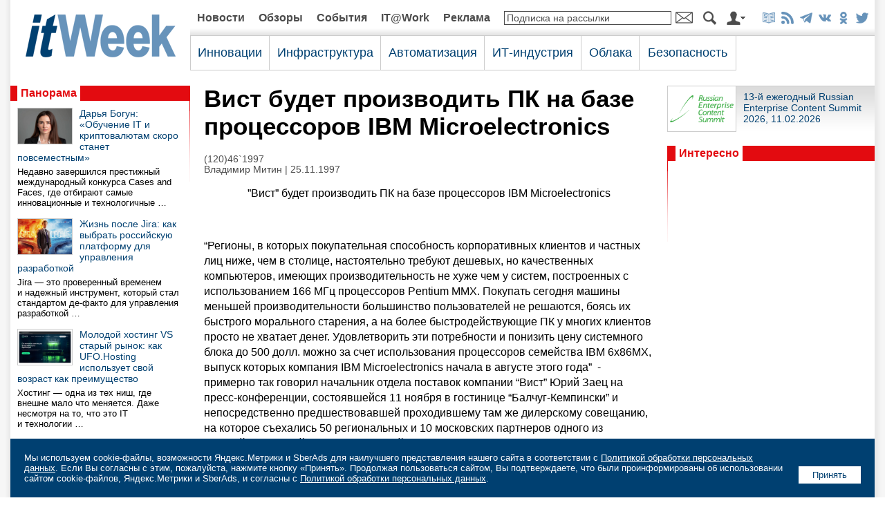

--- FILE ---
content_type: text/html; charset=UTF-8
request_url: https://www.itweek.ru/themes/detail.php?ID=44360
body_size: 12037
content:
<!DOCTYPE HTML PUBLIC "-//W3C//DTD HTML 4.0 Transitional//EN">
<html prefix="og: http://ogp.me/ns#" lang="ru">
<head>
<title>Вист будет производить ПК на базе процессоров IBM Microelectronics</title>
<link rel="stylesheet" href="/images/itweek/css/main.css?1769157438" type="text/css">
<link rel="canonical_" href="https://www.itweek.ru" />
<script language="JavaScript" src="/images/itweek/js/main.js"></script>
<meta http-equiv="Content-Type" content="text/html; charset=UTF-8" />
<meta name="robots" content="all" />
<meta name="keywords" content="”Вист” будет производить ПК на базе процессоров IBM Microelectronics  “Регионы, в которых покупательная способность корпоративных клиентов и частных лиц ниже, чем в столице, настоятельно требуют дешевых, но качественных компьютеров, имеющих" />
<meta name="description" content="”Вист” будет производить ПК на базе процессоров IBM Microelectronics  “Регионы, в которых покупательная способность корпоративных клиентов и частных лиц ниже, чем в столице, настоятельно требуют дешевых, но качественных компьютеров, имеющих" />
<meta http-equiv="Refresh" CONTENT="900">
<link rel="alternate" title="itWeek: Новые статьи на сайте" href="/rss/index.php" type="application/rss+xml">

<meta property="fb:app_id" content="444463462673029"/>

<meta property="og:type" content="article" />
<meta property="og:site_name" content="itWeek" />
<meta property="og:url" content="https://www.itweek.ru/themes/detail.php?ID=44360" />
<meta property="og:title" content="Вист будет производить ПК на базе процессоров IBM Microelectronics" />
<meta property="og:description" content="”Вист” будет производить ПК на базе процессоров IBM Microelectronics  “Регионы, в которых покупательная способность корпоративных клиентов и частных лиц ниже, чем в столице, настоятельно требуют дешевых, но качественных компьютеров, имеющих" />
<meta property="og:image" content="https://www.itweek.ru/images/itweek/logo-800x533.png" />

<meta name="twitter:card" content="summary_large_image" />
<meta name="twitter:site" content="@itweekru" />
<meta name="twitter:title" content="Вист будет производить ПК на базе процессоров IBM Microelectronics" />
<meta name="twitter:description" content="”Вист” будет производить ПК на базе процессоров IBM Microelectronics  “Регионы, в которых покупательная способность корпоративных клиентов и частных лиц ниже, чем в столице, настоятельно требуют дешевых, но качественных компьютеров, имеющих" />
<meta name="twitter:image" content="https://www.itweek.ru/images/itweek/logo-800x533.png" />

<meta name="vk:image" content="https://www.itweek.ru/images/itweek/logo-800x533.png" />

<link rel="image_src" href="https://www.itweek.ru/images/itweek/logo-800x533.png" />

<link type="image/x-icon" rel="icon" href="/favicon.ico">
<link type="image/x-icon" rel="shortcut icon" href="/favicon.ico">

<link type="image/png" sizes="16x16" rel="icon" href="/images/icons/favicon-16x16.png">
<link type="image/png" sizes="32x32" rel="icon" href="/images/icons/favicon-32x32.png">
<link type="image/png" sizes="96x96" rel="icon" href="/images/icons/favicon-96x96.png">
<link type="image/png" sizes="120x120" rel="icon" href="/images/icons/favicon-120x120.png">
<link type="image/png" sizes="192x192" rel="icon" href="/images/icons/android-icon-192x192.png">

<link sizes="57x57" rel="apple-touch-icon" href="/images/icons/apple-touch-icon-57x57.png">
<link sizes="60x60" rel="apple-touch-icon" href="/images/icons/apple-touch-icon-60x60.png">
<link sizes="72x72" rel="apple-touch-icon" href="/images/icons/apple-touch-icon-72x72.png">
<link sizes="76x76" rel="apple-touch-icon" href="/images/icons/apple-touch-icon-76x76.png">
<link sizes="114x114" rel="apple-touch-icon" href="/images/icons/apple-touch-icon-114x114.png">
<link sizes="120x120" rel="apple-touch-icon" href="/images/icons/apple-touch-icon-120x120.png">
<link sizes="144x144" rel="apple-touch-icon" href="/images/icons/apple-touch-icon-144x144.png">
<link sizes="152x152" rel="apple-touch-icon" href="/images/icons/apple-touch-icon-152x152.png">
<link sizes="180x180" rel="apple-touch-icon" href="/images/icons/apple-touch-icon-180x180.png">

<link rel="mask-icon" href="/images/icons/safari-pinned-tab.svg" color="#da532c">

<meta name="msapplication-TileColor" content="#da532c">
<meta name="msapplication-TileImage" content="/images/icons/mstile-144x144.png">
<meta name="msapplication-square70x70logo" content="/images/icons/mstile-70x70.png">
<meta name="msapplication-square150x150logo" content="/images/icons/mstile-150x150.png">
<meta name="msapplication-wide310x150logo" content="/images/icons/mstile-310x310.png">
<meta name="msapplication-square310x310logo" content="/images/icons/mstile-310x150.png">
<meta name="application-name" content="itWeek">
<meta name="msapplication-config" content="/images/icons/browserconfig.xml">

<link rel="manifest" href="/images/icons/manifest.json">
<meta name="theme-color" content="#ffffff">











</head>
<body>




<center>

<table class="tbl-main">
<tr>
<td colspan="5">
<script>
var banner_random = Math.round(Math.random() * 100000);
document.write('<iframe name="pcw_top_adv" id="pcw_top_adv" src="/ad/banners/top.php?banner_random='+banner_random+'" width="100%" height="1" frameborder="0" scrolling="no" vspace="0" hspace="0" marginwidth="0" marginheight="0"></iframe>');
</script>
<noscript>
<iframe name="pcw_top_adv" id="pcw_top_adv" src="/ad/banners/top.php" width="100%" height="90" frameborder="0" scrolling="no" vspace="0" hspace="0" marginwidth="0" marginheight="0"></iframe>
</noscript></td>
</tr>
<tr>
<td align="center">

	<table class="tbl-logo">
	<tr>
	<td class="logo"><a href="/"><img src="/images/itweek/logo.png" title="На главную страницу сайта"></a></td>
	</tr>
	</table>

</td>
<td colspan="4">

	<table class="tbl-nav1">
	<tr>
<td class='el'><a href='/news/'>Новости</a></td><td class='el'><a href='/reviews/'>Обзоры</a></td><td class='el'><a href='/events/'>События</a></td><td class='el'><a href='/it-at-work/'>IT@Work</a></td><td class='el'><a href='/adv/'>Реклама</a></td>	<!--<td class="el"><a href="">Жанры</a></td>
	<td class="search-input"><form action="/search/index.php" method="get"><input type="hidden" name="how" value="d"><input name="q" type="text" style="border:1px solid #4c4c4c;width:100%;"></td>
	<td class="search-btn"><input type="image" src="/images/itweek/btn-search.png" style="width:19px;height:20px;border:0;"></form></td>
	-->
	<td class="subscribe-input"><form action="/subscribe/subscr_edit.php" method="get" OnSubmit="if(document.getElementById('SmallSubscribeEmail').value=='Подписка на рассылки' || document.getElementById('SmallSubscribeEmail').value=='') {alert('Вы не указали e-mail');document.getElementById('SmallSubscribeEmail').focus();return false;}"><input type='hidden' name='sf_RUB_ID[]' value='1'><input type='hidden' name='sf_RUB_ID[]' value='13'><input name="sf_EMAIL" type="text" value='Подписка на рассылки' class="txt-def" id="SmallSubscribeEmail" OnFocus="if(this.value=='Подписка на рассылки'){this.value='';this.className='txt';}" onFocusOut="if(this.value=='') {this.value='Подписка на рассылки';this.className='txt-def';}"></td>
	<td class="subscribe-btn"><input type="image" src="/images/itweek/btn-mail.png" style="width:25px;height:20px;border:0;"></form></td>
	<td class="search-btn"><a href="/search/"><img src="/images/itweek/btn-search.png" title="Поиск по сайту"></a></td>
	<td class="auth-btn"><a href="/auth/"><img src="/images/itweek/btn-auth.png" title="Авторизация/Регистрация"></a></td>
	<td class="soc"><a href="/subscribe_print/"><img src="/images/itweek/ico-magazine-b.png" title="Корпоративная подписка"></a><a href="/rss/" title="Подписка на RSS" target="_blank"><img src="/images/itweek/ico-rss-b.png"></a><a href="https://t.me/itweek" title="Канал itWeek в Telegram: @itweek" target="_blank"><img src="/images/itweek/ico-telegram-b.png"></a><a href="https://vk.com/itweekru" title="Страница itWeek в ВКонтакте" target="_blank"><img src="/images/itweek/ico-vkontakte-b.png"></a><a href="https://ok.ru/itweekru" title="Страница itWeek в Одноклассниках" target="_blank"><img src="/images/itweek/ico-odnoklassniki-b.png"></a><a href="https://twitter.com/itweekru" title="Страница itWeek в Twitter" target="_blank"><img src="/images/itweek/ico-twitter-b.png"></a></td>
	</tr>
	</table>
<table class='tbl-nav2'><tr><td class='el' id='nav2-1'><div class='menu-list' id='menu-list-1' style='display:none;margin-left:-11px;' OnMouseOut='menulist_start_timeout();' OnMouseOver='menulist_stop_timeout();' ><div class='list-el'><a href='/blockchain/'>Блокчейн</a></div><div class='list-el'><a href='/ai/'>Искусственный интеллект</a></div><div class='list-el'><a href='/foss/'>Open Source</a></div><div class='list-el'><a href='/iot/'>Интернет вещей</a></div><div class='list-el'><a href='/bigdata/'>Big Data/Аналитика</a></div><div class='list-el'><a href='/digitalization/'>Цифровая трансформация</a></div></div><span class='title' OnMouseOver='menulist(1);' OnMouseOut='menulist_start_timeout();'>Инновации</span></td><td class='el' id='nav2-2'><div class='menu-list' id='menu-list-2' style='display:none;margin-left:-11px;' OnMouseOut='menulist_start_timeout();' OnMouseOver='menulist_stop_timeout();' ><div class='list-el'><a href='/infrastructure/'>Сети/Серверы/СХД/ЦОД</a></div><div class='list-el'><a href='/pc/'>ПК и периферия</a></div><div class='list-el'><a href='/mobile/'>Мобильные решения</a></div></div><span class='title' OnMouseOver='menulist(2);' OnMouseOut='menulist_start_timeout();'>Инфраструктура</span></td><td class='el' id='nav2-3'><div class='menu-list' id='menu-list-3' style='display:none;margin-left:-11px;' OnMouseOut='menulist_start_timeout();' OnMouseOver='menulist_stop_timeout();' ><div class='list-el'><a href='/ecm/'>Документооборот/ECM</a></div><div class='list-el'><a href='/idea/'>Идеи и практики автоматизации</a></div><div class='list-el'><a href='/industrial/'>Промышленная автоматизация</a></div><div class='list-el'><a href='/management/'>ИТ-менеджмент</a></div></div><span class='title' OnMouseOver='menulist(3);' OnMouseOut='menulist_start_timeout();'>Автоматизация</span></td><td class='el' id='nav2-4'><div class='menu-list' id='menu-list-4' style='display:none;margin-left:-11px;' OnMouseOut='menulist_start_timeout();' OnMouseOver='menulist_stop_timeout();' ><div class='list-el'><a href='/gover/'>Государство и ИТ</a></div><div class='list-el'><a href='/business/'>ИТ-бизнес</a></div></div><span class='title' OnMouseOver='menulist(4);' OnMouseOut='menulist_start_timeout();'>ИТ-индустрия</span></td><td class='el' id='nav2-5'><div class='menu-list' id='menu-list-5' style='display:none;margin-left:-11px;' OnMouseOut='menulist_start_timeout();' OnMouseOver='menulist_stop_timeout();' ></div><a href='/its/' class='title' OnMouseOver='menulist(5);' OnMouseOut='menulist_start_timeout();'>Облака</a></td><td class='el' id='nav2-6'><div class='menu-list' id='menu-list-6' style='display:none;margin-left:-11px;' OnMouseOut='menulist_start_timeout();' OnMouseOver='menulist_stop_timeout();' ></div><a href='/security/' class='title' OnMouseOver='menulist(6);' OnMouseOut='menulist_start_timeout();'>Безопасность</a></td><td class='sponsor' rowspan='2' style='border-bottom:0;'></td></tr><tr><td colspan='6' width='792' class='sn'><script> var nav2_selected_num_group = 0; </script></td></tr></table></div>
</td>
</tr>
<tr>
<td class="col1"><img src="/images/itweek/pix.gif" style="width:260px;height:10px;border:0;"></td>
<td class="col2"><img src="/images/itweek/pix.gif" style="width:20px;height:10px;border:0;"></td>
<td class="col3"><img src="/images/itweek/pix.gif" style="width:650px;height:10px;border:0;"></td>
<td class="col2"><img src="/images/itweek/pix.gif" style="width:20px;height:10px;border:0;"></td>
<td class="col4"><img src="/images/itweek/pix.gif" style="width:300px;height:10px;border:0;"></td>
</tr>
<tr>
<td colspan="5" style="padding:0 0 10px 0;">
<script>
var banner_random = Math.round(Math.random() * 100000);
document.write('<iframe name="pcw_center_adv" id="pcw_center_adv" src="/ad/banners/center.php?banner_random='+banner_random+'" width="1250" height="1" frameborder="0" scrolling="no" vspace="0" hspace="0" marginwidth="0" marginheight="0"></iframe>');
</script>
<noscript>
<iframe name="pcw_center_adv" id="pcw_center_adv" src="/ad/banners/center.php" width="1250" height="90" frameborder="0" scrolling="no" vspace="0" hspace="0" marginwidth="0" marginheight="0"></iframe>
</noscript>
</td>
</tr>
<tr>
<td>



<script>
var banner_random = Math.round(Math.random() * 100000);
document.write('<iframe name="pcw_left_adv" id="pcw_left_adv" src="/ad/banners/left.php?banner_random='+banner_random+'" width="100%" height="1" frameborder="0" scrolling="no" vspace="0" hspace="0" marginwidth="0" marginheight="0"></iframe>');
</script>
<noscript>
<iframe name="pcw_left_adv" id="pcw_left_adv" src="/ad/banners/left.php" width="100%" height="400" frameborder="0" scrolling="no" vspace="0" hspace="0" marginwidth="0" marginheight="0"></iframe>
</noscript>
<table class='tbl-panorama'><tr><td class='pl'><div class='tit'><a href='/panorama/'>Панорама</a></div></td><td class='del'><img src='/images/itweek/pix.gif'></td></tr><tr><td class='elements'><div class='el'><div class='pic'><a href='/themes/detail.php?ID=234010'><img src='/upload/iblock/1d2/rcep8gw0m74x0qnr7ug8o7s7892v4ucy.jpg' alt='Дарья Богун: «Обучение IT и криптовалютам скоро станет повсеместным»'></a></div><div class='title'><a href='/themes/detail.php?ID=234010'>Дарья Богун: «Обучение IT и криптовалютам скоро станет повсеместным»</a></div><div class='descr'>Недавно завершился престижный международный конкурса Cases and Faсes, где отбирают самые инновационные и&nbsp;технологичные &hellip;</div></div><div class='el'><div class='pic'><a href='/themes/detail.php?ID=233897'><img src='/upload/iblock/279/lnksyq35qgqbolp5b3m3d8yo2to4imfu.jpg' alt='Жизнь после Jira: как выбрать российскую платформу для управления разработкой'></a></div><div class='title'><a href='/themes/detail.php?ID=233897'>Жизнь после Jira: как выбрать российскую платформу для управления разработкой</a></div><div class='descr'>Jira&nbsp;— это проверенный временем и&nbsp;надежный инструмент, который стал стандартом де-факто для управления разработкой &hellip;</div></div><div class='el'><div class='pic'><a href='/themes/detail.php?ID=233986'><img src='/upload/iblock/93e/k7iid8cvwktzckr45bcjwv8mckc7a2mh.jpg' alt='Молодой хостинг VS старый рынок: как UFO.Hosting использует свой возраст как преимущество'></a></div><div class='title'><a href='/themes/detail.php?ID=233986'>Молодой хостинг VS старый рынок: как UFO.Hosting использует свой возраст как преимущество</a></div><div class='descr'>Хостинг&nbsp;— одна из&nbsp;тех ниш, где внешне мало что меняется. Даже несмотря на&nbsp;то, что это&nbsp;IT и&nbsp;технологии &hellip;</div></div><div class='el'><div class='pic'><a href='/themes/detail.php?ID=233905'><img src='/upload/iblock/3d0/8q1w003m8i33bl18w30xe92r3e9yhxf6.jpg' alt='ViRush: управление на основе данных в условиях турбулентности'></a></div><div class='title'><a href='/themes/detail.php?ID=233905'>ViRush: управление на основе данных в условиях турбулентности</a></div><div class='descr'>Конференция ViRush 2030, ежегодно проводимая компанией Visiology&nbsp;— основное событие в&nbsp;сфере BI&nbsp;на российском &hellip;</div></div><div class='el'><div class='pic'><a href='/themes/detail.php?ID=234158'><img src='/upload/iblock/064/v5youbw4unobxj1cn9ftedttdk1rs3j9.jpg' alt='Продуктовой разработке пора уходить с Jira'></a></div><div class='title'><a href='/themes/detail.php?ID=234158'>Продуктовой разработке пора уходить с Jira</a></div><div class='descr'>Крупные компании продолжают использовать Jira по&nbsp;инерции&nbsp;— это решение создавалось для небольших команд, но&nbsp;его &hellip;</div></div></td><td class='kl'><img src='/images/itweek/kl-red.png'></td></tr></table><div style='margin-bottom:10px;'><script>
var banner_random = Math.round(Math.random() * 100000);
document.write('<iframe name="pcw_left2_adv" id="pcw_left2_adv" src="/ad/banners/left2.php?banner_random='+banner_random+'" width="100%" height="1" frameborder="0" scrolling="no" vspace="0" hspace="0" marginwidth="0" marginheight="0"></iframe>');
</script>
<noscript>
<iframe name="pcw_left2_adv" id="pcw_left2_adv" src="/ad/banners/left2.php" width="100%" height="400" frameborder="0" scrolling="no" vspace="0" hspace="0" marginwidth="0" marginheight="0"></iframe>
</noscript>
</div><div style='margin-bottom:10px;'><script>
var banner_random = Math.round(Math.random() * 100000);
document.write('<iframe name="pcw_left3_adv" id="pcw_left3_adv" src="/ad/banners/left3.php?banner_random='+banner_random+'" width="100%" height="1" frameborder="0" scrolling="no" vspace="0" hspace="0" marginwidth="0" marginheight="0"></iframe>');
</script>
<noscript>
<iframe name="pcw_left3_adv" id="pcw_left3_adv" src="/ad/banners/left3.php" width="100%" height="400" frameborder="0" scrolling="no" vspace="0" hspace="0" marginwidth="0" marginheight="0"></iframe>
</noscript>
</div>


</td>
<td class="col2">&nbsp;</td>
<td class="content">



<h1 style='font-size:220%;'>Вист будет производить ПК на базе процессоров IBM Microelectronics</h1><div class='sm-text'><a href='/numbers/detail.php?ID=101909'>(120)46`1997</a></div><div class='sm-text'><a href='/about/authors/detail.php?ID=15482'>Владимир Митин</a> | 25.11.1997</div><link href='/images/itweek/lightbox/css/lightbox.css' rel='stylesheet' /><script src='/images/itweek/lightbox/js/jquery-1.7.2.min.js'></script><script src='/images/itweek/lightbox/js/lightbox.js'></script><DIV class='article-text'> <p align=center>”Вист” будет производить ПК на базе процессоров IBM Microelectronics</p> <p align=center> </p><p>“Регионы, в которых покупательная способность корпоративных клиентов и частных лиц ниже, чем в столице, настоятельно требуют дешевых, но качественных компьютеров, имеющих производительность не хуже чем у систем, построенных с использованием 166 МГц процессоров Pentium MMX. Покупать сегодня машины меньшей производительности большинство пользователей не решаются, боясь их быстрого морального старения, а на более быстродействующие ПК у многих клиентов просто не хватает денег. Удовлетворить эти потребности и понизить цену системного блока до 500 долл. можно за счет использования процессоров семейства IBM 6x86MX, выпуск которых компания IBM Microelectronics начала в августе этого года”  -  примерно так говорил начальник отдела поставок компании “Вист” Юрий Заец на пресс-конференции, состоявшейся 11 ноября в гостинице “Балчуг-Кемпински” и непосредственно предшествовавшей проходившему там же дилерскому совещанию, на которое съехались 50 региональных и 10 московских партнеров одного из крупнейших российских изготовителей ПК.</p> <p align=center><img width=392 height=307 src="/images/pcweek/archive/8002_963812734_3.rtf.files/image002.jpg" ></p> <p align=center>За исключением Pentium II все процессоры тестировались на ПК с использованием системной платы MTECH R534G с кэш-памятью объемом 512 Кб и 32 Мб ОЗУ типа EDO RAM, видеоадаптера Matrox Millennium, контроллера Adaptec AHA 2940 Ultra SCSI и накопителя Seagate Barracuda ST32171N. При тестировании Pentium II применялась системная плата Tyan Dual Processor Pentium II board, изготовленная на базе микропроцессорного набора Triton 440FX.   </p> <p align=center>Источник: XXCal Inc. Laboratories, США.</p><p>Кроме высшего руководства компании “Вист” (www.vist.ru) эти мероприятия почтили своим присутствием два вице-президента IBM Microelectronics (www.chips.ibm.com), менеджеры ее европейской штаб-квартиры и глава московского представительства CHI (www. chi.de) Владимир Харитонов. Участие последнего было обусловлено тем, что компания CHI, известная на отечественном рынке как поставщик продукции RadioLAN, AMD, Hyundai и Olivetti, является единственным официальным дистрибьютором IBM Microelectronics в России.</p> <p align=center> </p><p>По словам представителей американской корпорации, в настоящее время 6х86МХ предлагается в трех модификациях: PR166 (66/133)*, РR200 (66/166) и PR233 (75/188). Они соответственно позиционируются как прямые конкуренты более дорогих процессоров 166 МГц Pentium MMX, 200 МГц Pentium MMX и 233 МГц Pentium II с кэш-памятью второго уровня объемом 512 Кб. Результаты исследования производительности процессоров PR166 (66/133) и РR200 (66/166), проведенного в тестовой лаборатории нашего еженедельника, приведены в PC Week /RE, № 42/97, с. 46. Показатели оценки производительности 6х86МХ PR233 (75/188) будут опубликованы в ближайших номерах. Пока же предлагаем вашему вниманию сравнительную оценку быстродействия процессоров Intel, AMD и IBM Microelectronics, выполненную независимой американской лабораторией XXCal Inc. (см. диаграмму на стр. 1).</p> <p align=center> </p><p>В отличие от Intel, которая регулярно публикует оптовые цены на свои микропроцессоры, IBM Microelectronics не разглашает стоимость своих изделий, но, по словам ее представителей, держит их на достаточно конкурентоспособном уровне. Так, например, на американском рынке устройство 6х86МХ PR233 можно приобрести за $225, в то время как сравнимый по быстродействию Pentium II стоит все $400.</p> <p align=center> </p><p>Известно, что разработанный корпорацией Cyrix процессор 6х86М1, пик продаж которого пришелся на конец прошлого года, тихо сошел со сцены, уступив место 6х86МX (PC Week /RE, № 6/97, с. 50). Какая судьба ждет новое семейство, пока неизвестно. Но планы разработчиков и изготовителей таковы: в I квартале следующего года будут поставляться модели РR200 (66/166), PR233 (75/188) и РR266 (83/208), во II  -  РR233 (66/200), PR266 (75/225) и РR300 (83/250), а в III  -  РR266 (66/233), PR300 (83/250) и РR350 (100/250).</p> <p align=center> </p><p>Представители IBM Microelectronics заявили, что семейство 6х86МX поддерживают многие изготовители BIOS (AMI, Award, Phoenix), микропроцессорных наборов (ALi, OPTi, SiS, VIA) и системных плат (Abit, Asus, Biostar, Chaintech, DFI, ECS, FIC, Gigabyte, Microstar, M Tech и т. д.).</p> <p align=center> </p><p>Из изготовителей ПК на базе 6х86 были названы IBM, Acer, Fujitsu и еще более 50 немецких, английских, итальянских, французских и швейцарских компаний, относящихся к категории brand name. Компаний из Восточной Европы и России в этом списке было всего две: “Вист” и Vikomt.</p> <p align=center> </p><p>Телефоны и адреса: компании “Вист”  -  (095) 159-4001, vist@vist.ru; московского представительства CHI  -  (095) 259-1285, khtov@online.ru. *В скобках указаны частота системной шины и внутренняя частота процессора.</p> <p align=center> </p><p>Владимир Митин</p> <form name='PrintForm44360' method='post' action='detail_print.php?ID=44360&print=Y' target='_blank'><input type='hidden' name='action' value='print'><input type='hidden' name='SHOW_IMAGE' value='N'></form><p><a href='javascript: document.forms["PrintForm44360"].SHOW_IMAGE.value="Y"; document.forms["PrintForm44360"].submit();' class='print'>Версия для печати</a></p></DIV>
<div style="float:left;margin:0 10px 10px 0;">

	<a href="https://t.me/share/url?url=https%3A%2F%2Fwww.itweek.ru%2Fthemes%2Fdetail.php%3FID%3D44360" target="_blank"><img src="/images/itweek/btn-telegram-share.png" style="width:38px;height:31px;border:0;" title="Отправить в Telegram"></a>

</div>

<div style="float:left;margin:0 10px 10px 0;">

	<div id="ok_shareWidget"></div>
	<script>
	!function (d, id, did, st, title, description, image) {
	  function init(){
		OK.CONNECT.insertShareWidget(id,did,st, title, description, image);
	  }
	  if (!window.OK || !OK.CONNECT || !OK.CONNECT.insertShareWidget) {
		var js = d.createElement("script");
		js.src = "https://connect.ok.ru/connect.js";
		js.onload = js.onreadystatechange = function () {
		if (!this.readyState || this.readyState == "loaded" || this.readyState == "complete") {
		  if (!this.executed) {
			this.executed = true;
			setTimeout(init, 0);
		  }
		}};
		d.documentElement.appendChild(js);
	  } else {
		init();
	  }
	}(document,"ok_shareWidget",document.URL,'{"sz":30,"st":"straight","nt":1,"bgclr":"ED8207","txclr":"FFFFFF"}',"","","");
	</script>

</div>

<div style="float:left;margin:0 10px 10px 0;">

	<script type="text/javascript" src="https://vk.ru/js/api/openapi.js?168" charset="windows-1251"></script>
	<script type="text/javascript">
	VK.init({apiId: 4579226, onlyWidgets: true });
	</script>
	<div id="vk_like"></div>
	<script type="text/javascript">
	VK.Widgets.Like("vk_like", {type: "mini", height: 30});
	</script>

</div>



</td>
<td class="col2">&nbsp;</td>
<td>
<script>
var banner_random = Math.round(Math.random() * 100000);
document.write('<iframe name="pcw_right_adv" id="pcw_right_adv" src="/ad/banners/right.php?banner_random='+banner_random+'" width="100%" height="1" frameborder="0" scrolling="no" vspace="0" hspace="0" marginwidth="0" marginheight="0"></iframe>');
</script>
<noscript>
<iframe name="pcw_right_adv" id="pcw_right_adv" src="/ad/banners/right.php" width="100%" height="600" frameborder="0" scrolling="no" vspace="0" hspace="0" marginwidth="0" marginheight="0"></iframe>
</noscript>



	<div class='partners'>
		<div class='el'>
			<div class='pic'><a href='/ecm/recs-2026/'><img src='/etc/logo-recs.jpg'></a></div>
			<div class='title'><a href='/ecm/recs-2026/'>13-й ежегодный Russian Enterprise Content Summit 2026, 11.02.2026</a></div>
		</div>
<!--
		<div class='el'>
			<div class='pic'><a href='/digitalization/banki-2022/'><img src='/etc/2022/tn-banki.jpg'></a></div>
			<div class='title'><a href='/digitalization/banki-2022/'>Конференция «Банки 2022», 10.11.2022</a></div>
			<div style='clear:both;'></div>
		</div>
		<div class='el'>
			<div class='pic'><a href='/gover/import-substitution-2022/'><img src='/etc/2022/tn-import-substitution.jpg'></a></div>
			<div class='title'><a href='/gover/import-substitution-2022/'>Конференция «Импортозамещение в ИТ 2022», 09.06.2022</a></div>
			<div style='clear:both;'></div>
		</div>
		<div class='el'>
			<div class='pic'><a href='/ecm/digitalization-personnel-workflow-2022/'><img src='/etc/digitalization-personnel-workflow.jpg'></a></div>
			<div class='title'><a href='/ecm/digitalization-personnel-workflow-2022/'>Конференция «Цифровизация кадрового документооборота», 07.04.2022</a></div>
			<div style='clear:both;'></div>
		</div>
		<div class='el'>
			<div class='pic'><a href='/digitalization/digital-office-2022/'><img src='/etc/digital-office.jpg'></a></div>
			<div class='title'><a href='/digitalization/digital-office-2022/'>Конференция «Современный цифровой офис 2022», 17.02.2022</a></div>
			<div style='clear:both;'></div>
		</div>
		<div class='el'>
			<div class='pic'><a href='/pc/kyocera-mfp-printers-2022/'><img src='/etc/2021/logo-kyocera.jpg'></a></div>
			<div class='title'><a href='/pc/kyocera-mfp-printers-2022/'>С Kyocera MA/PA2000 домашний офис становится умнее</a></div>
			<div style='clear:both;'></div>
		</div>
		<div class='el'>
			<div class='pic'><a href='/pc/kyocera-taskalfa-2021/'><img src='/etc/2021/logo-kyocera.jpg'></a></div>
			<div class='title'><a href='/pc/kyocera-taskalfa-2021/'>Новые МФУ Kyocera серии TASKalfa с возможностями искусственного интеллекта</a></div>
		</div>
		<div class='el'>
			<div class='pic'><a href='/infrastructure/hpe/'><img src='/etc/2021/logo-hpe.jpg'></a></div>
			<div class='title'><a href='/infrastructure/hpe/'>Решения «Все как сервис» HPE&nbsp;GreenLake</a></div>
		</div>
		<div class='el'>
			<div class='pic'><a href='/pc/kyocera-mfp-printers/'><img src='/etc/2021/logo-kyocera.jpg'></a></div>
			<div class='title'><a href='/pc/kyocera-mfp-printers/'>Домашняя печать: с Kyocera MA/PA2000 — проще простого</a></div>
		</div>
		<div class='el'>
			<div class='pic'><a href='/pc/kyocera-2021/'><img src='/etc/2021/logo-kyocera.jpg'></a></div>
			<div class='title'><a href='/pc/kyocera-2021/'>Оригинальный тонер Kyocera — залог экологичной печати</a></div>
		</div>
		<div class='el'>
			<div class='pic'><a href='/ecm/recs-2021/'><img src='/etc/logo-recs.jpg'></a></div>
			<div class='title'><a href='/ecm/recs-2021/'>9-й ежегодный Russian Enterprise Content Summit 2021 (Москва, 08.09.2021)</a></div>
		</div>
		<div class='el'>
			<div class='pic'><a href='/security/kaspersky-2020/'><img src='/etc/2020/logo-kaspersky.jpg'></a></div>
			<div class='title'><a href='/security/kaspersky-2020/'>Защищаем бизнес с «Лабораторией Касперского»</a></div>
		</div>
		<div class='el'>
			<div class='pic'><a href='/pc/xerox/'><img src='/etc/2019/logo-xerox.jpg'></a></div>
			<div class='title'><a href='/pc/xerox/'>Xerox ConnectKey: офисная революция уже началась</a></div>
		</div>
		<div class='el'>
			<div class='pic'><a href='/digitalization/digital-office-2021/'><img src='/etc/digital-office.jpg'></a></div>
			<div class='title'><a href='/digitalization/digital-office-2021/'>Конференция «Современный цифровой офис 2021»</a></div>
		</div>
		<div class='el'>
			<div class='pic'><a href='/pc/asbis/'><img src='/etc/2020/logo-prestigio.jpg'></a></div>
			<div class='title'><a href='/pc/asbis/'>Интерактивные панели Prestigio</a></div>
		</div>
		<div class='el'>
			<div class='pic'><a href='/pc/kyocera-net-manager-2020/'><img src='/etc/logo-kyocera.jpg'></a></div>
			<div class='title'><a href='/pc/kyocera-net-manager-2020/'>KYOCERA Net Manager: больше безопасности, меньше затрат</a></div>
		</div>
		<div class='el'>
			<div class='pic'><a href='/ecm/recs-2020/'><img src='/etc/logo-recs.jpg'></a></div>
			<div class='title'><a href='/ecm/recs-2020/'>8-й ежегодный Russian Enterprise Content Summit 2020 (Москва, 10.09.2020)</a></div>
		</div>
		<div class='el'>
			<div class='pic'><a href='/digitalization/digital-office-2020/'><img src='/etc/digital-office.jpg'></a></div>
			<div class='title'><a href='/digitalization/digital-office-2020/'>Конференция «Современный цифровой офис 2020»</a></div>
		</div>
		<div class='el'>
			<div class='pic'><a href='/pc/kyocera-taskalfa/'><img src='/etc/logo-kyocera.jpg'></a></div>
			<div class='title'><a href='/pc/kyocera-taskalfa/'>Высокопроизводительная и эффективная TASKalfa PRO 15000c</a></div>
		</div>
		<div class='el'>
			<div class='pic'><a href='/pc/kyocera/'><img src='/etc/logo-kyocera.jpg'></a></div>
			<div class='title'><a href='/pc/kyocera/'>Оригинальный тонер KYOCERA: осмысленная необходимость</a></div>
		</div>
		<div class='el'>
			<div class='pic'><a href='/pc/kyocera-net-manager/'><img src='/etc/logo-kyocera.jpg'></a></div>
			<div class='title'><a href='/pc/kyocera-net-manager/'>Навстречу цифровой трансформации с программным обеспечением KYOCERA</a></div>
		</div>
		<div class='el'>
			<div class='pic'><a href='/ecm/recs-2019/'><img src='/etc/logo-recs.jpg'></a></div>
			<div class='title'><a href='/ecm/recs-2019/'>7-й ежегодный Russian Enterprise Content Summit 2019 (Москва, 18.09.2019)</a></div>
		</div>
		<div class='el'>
			<div class='pic'><a href='/pc/kyocera-quiz/'><img src='/etc/logo-kyocera.jpg'></a></div>
			<div class='title'><a href='/pc/kyocera-quiz/'>Опрос по тонерам KYOCERA</a></div>
		</div>
		<div class='el'>
			<div class='pic'><a href='/infrastructure/veritas/'><img src='/images/itweek/ico-veritas.png'></a></div>
			<div class='title'><a href='/infrastructure/veritas/'>Veritas Backup Exec 16 для SMB</a></div>
		</div>
		<div class='el'>
			<div class='pic'><a href='/digitalization/digital-office-2019/'><img src='/etc/digital-office.jpg'></a></div>
			<div class='title'><a href='/digitalization/digital-office-2019/'>Конференция «Современный цифровой офис 2019»</a></div>
		</div>
		<div class='el'>
			<div class='pic'><a href='/pc/brother/'><img src='/images/itweek/ico-brother.png'></a></div>
			<div class='title'><a href='/pc/brother/'>Устройства, решения и коммерческие продукты Brother для малого и среднего бизнеса</a></div>
		</div>
		<div class='el'>
			<div class='pic'><a href='/infrastructure/systematic/'><img src='/images/itweek/ico-gks.png'></a></div>
			<div class='title'><a href='/infrastructure/systematic/'>Инфраструктурные решения IBM от ГКС</a></div>
		</div>
-->
	</div>



<!--
<div style="width:300px;margin:0 0 20px 0;">
<div><img src="/etc/2021/logo-radio-ocs.png" style="border:0;width:100%;"></div>
<div style="background-color:#ff7200;padding:0 10px 10px 10px;">
<video width="100%" height="40" controls="controls" controlsList="nodownload" preload="metadata" style="background:#ff7200;border-radius:20px 20px 20px 20px;">
<source src="https://icecast-radioosc.cdnvideo.ru/radioosc64">
</video>
</div>
</div>
-->

<table class='tbl-interesno'>
<tr>
<td class='del'><img src='/images/itweek/pix.gif'></td>
<td class='pl'><div class='tit'>Интересно</div></td>
</tr>
<tr>
<td class='kl'><img src='/images/itweek/kl-red.png'></td>
<td class='txt'>
	
<script>
var banner_random = Math.round(Math.random() * 100000);
document.write('<iframe name="pcw_txt_adv" id="pcw_txt_adv" src="/ad/banners/txt.php?banner_random='+banner_random+'" width="100%" height="1" frameborder="0" scrolling="no" vspace="0" hspace="0" marginwidth="0" marginheight="0"></iframe>');
</script>
<noscript>
<iframe name="pcw_txt_adv" id="pcw_txt_adv" src="/ad/banners/txt.php" width="100%" height="100" frameborder="0" scrolling="no" vspace="0" hspace="0" marginwidth="0" marginheight="0"></iframe>
</noscript>

</td>
</tr>
</table></td>
</tr>
<tr>
<td colspan="5" style="padding:0 0 20px 0;">
<script>
var banner_random = Math.round(Math.random() * 100000);
document.write('<iframe name="pcw_bottom_adv" id="pcw_bottom_adv" src="/ad/banners/bottom.php?banner_random='+banner_random+'" width="100%" height="60" frameborder="0" scrolling="no" vspace="0" hspace="0" marginwidth="0" marginheight="0"></iframe>');
</script>
<noscript>
<iframe name="pcw_bottom_adv" id="pcw_bottom_adv" src="/ad/banners/bottom.php" width="100%" height="60" frameborder="0" scrolling="no" vspace="0" hspace="0" marginwidth="0" marginheight="0"></iframe>
</noscript>
</td>
</tr>
<tr>
<td colspan="5" class="footer">

	<table class="tbl-footer">
	<tr>
	<td class="copy">
	
	<div class="logo"><a href="/"><img src="/images/itweek/logo-w.png" title="На главную страницу сайта"></a></div>
	<div class="el"><a href="/about/">Об издании</a></div>
	<div class="el"><a href="/adv/">Реклама</a></div>
	<div class="el"><a href="/about/index.php#map">Контакты</a></div>
	<div class="el"><a href="/subscribe_print/">Корпоративная подписка</a></div>

	<div class="el" style="margin-top:10px;"><a href="/about/politika/">Политика конфиденциальности персональных данных</a></div>
	<div class="el"><a href="/about/politika/#7-6">Информация об авторских правах и порядке использования материалов сайта</a></div>
	<div class="el"><a href="/about/rules/">Правила поведения на сайте</a></div>

	<div class="txt" style="clear:both;">&copy 2026, ООО «ИЗДАТЕЛЬСТВО СК ПРЕСС».</div>

	</td>
	<td class="del"><img src="/images/itweek/pix.gif"></td>
	<td class="themes">

	<div class="el"><a href="/bigdata/">Big Data/Аналитика</a></div>
	<div class="el"><a href="/foss/">Open Source</a></div>
	<div class="el"><a href="/security/">Безопасность</a></div>
	<div class="el"><a href="/blockchain/">Блокчейн</a></div>
	<div class="el"><a href="/gover/">Государство и ИТ</a></div>
	<div class="el"><a href="/ecm/">Документооборот/ECM</a></div>
	<div class="el"><a href="/idea/">Идеи и практики автоматизации</a></div>
	<div class="el"><a href="/iot/">Интернет вещей</a></div>
	<div class="el"><a href="/ai/">Искусственный интеллект</a></div>
	<div class="el"><a href="/business/">ИТ-бизнес</a></div>
	<div class="el"><a href="/management/">ИТ-менеджмент</a></div>
	<div class="el"><a href="/mobile/">Мобильные решения</a></div>
	<div class="el"><a href="/its/">Облака</a></div>
	<div class="el"><a href="/pc/">Персональные компьютеры</a></div>
	<div class="el"><a href="/industrial/">Промышленная автоматизация</a></div>
	<div class="el"><a href="/infrastructure/">Сети/Серверы/СХД/ЦОД</a></div>
	<div class="el"><a href="/digitalization/">Цифровая трансформация</a></div>

	</td>
	<td class="del"><img src="/images/itweek/pix.gif"></td>
	<td class="nav">

	<div class="el"><a href="/opinions/">Мнения/Колонки/Интервью</a></div>
	<div class="el"><a href="/news/">Новости</a></div>
	<div class="el"><a href="/news-company/">Новости компаний</a></div>
	<div class="el"><a href="/reviews/">Обзоры</a></div>
	<div class="el"><a href="/expertise/">Экспертиза</a></div>
	<div class="el"><a href="/events/">События</a></div>
	<div class="el"><a href="/conferences/">Конференции</a></div>
	<div class="el"><a href="/numbers/">Номера</a></div>
	<div class="el"><a href="/numbers/review/">Review</a></div>
	<div class="el"><a href="/it-at-work/">IT@Work</a></div>
	<div class="el"><a href="/panorama/">Панорама</a></div>
	<div class="el"><a href="/white-papers/">Современные решения</a></div>
	<div class="el"><a href="/themes/">Темы</a></div>
	<div class="el"><a href="/blog/">Блоги</a></div>
	<!--<div class="el"><a href="/forum/">Форум</a></div>-->
	<div class="el"><a href="/auth/">Авторизация</a></div>
	<div class="el"><a href="/auth/index.php?register=yes">Регистрация</a></div>


	<div class="soc">
	<div class="title">Подписывайтесь на нас</div>
	<div class="icons"><a href="/subscribe/" title="Подписка на рассылки"><img src="/images/itweek/ico-mail-w.png"></a><a href="/rss/" title="Подписка на RSS" target="_blank"><img src="/images/itweek/ico-rss-w.png"></a><a href="https://t.me/itweek" title="Канал itWeek в Telegram: @itweek" target="_blank"><img src="/images/itweek/ico-telegram-w.png"></a><a href="https://vk.com/itweekru" title="Страница itWeek в ВКонтакте" target="_blank"><img src="/images/itweek/ico-vkontakte-w.png"></a><a href="https://ok.ru/itweekru" title="Страница itWeek в Одноклассниках" target="_blank"><img src="/images/itweek/ico-odnoklassniki-w.png"></a><a href="https://twitter.com/itweekru" title="Страница itWeek в Twitter" target="_blank"><img src="/images/itweek/ico-twitter-w.png"></a></div>
	</div>

	</td>
	</tr>
	</table>

	<!-- SMC -->
	<iframe src="/tmp/smc.php" width="1" height="1" frameborder="0" scrolling="no" vspace="0" hspace="0" marginwidth="0" marginheight="0"></iframe>
	<!-- /SMC -->


</td>
</tr>
</table>




<!-- Yandex.Metrika counter -->
<script type="text/javascript" >
   (function(m,e,t,r,i,k,a){m[i]=m[i]||function(){(m[i].a=m[i].a||[]).push(arguments)};
   m[i].l=1*new Date();
   for (var j = 0; j < document.scripts.length; j++) {if (document.scripts[j].src === r) { return; }}
   k=e.createElement(t),a=e.getElementsByTagName(t)[0],k.async=1,k.src=r,a.parentNode.insertBefore(k,a)})
   (window, document, "script", "https://mc.yandex.ru/metrika/tag.js", "ym");

   ym(12874732, "init", {
        clickmap:true,
        trackLinks:true,
        accurateTrackBounce:true
   });
</script>
<noscript><div><img src="https://mc.yandex.ru/watch/12874732" style="position:absolute; left:-9999px;" alt="" /></div></noscript>
<!-- /Yandex.Metrika counter -->

<!-- Top100 (Kraken) Counter -->
<script>
    (function (w, d, c) {
    (w[c] = w[c] || []).push(function() {
        var options = {
            project: 7747489,
        };
        try {
            w.top100Counter = new top100(options);
        } catch(e) { }
    });
    var n = d.getElementsByTagName("script")[0],
    s = d.createElement("script"),
    f = function () { n.parentNode.insertBefore(s, n); };
    s.type = "text/javascript";
    s.async = true;
    s.src =
    (d.location.protocol == "https:" ? "https:" : "http:") +
    "//st.top100.ru/top100/top100.js";

    if (w.opera == "[object Opera]") {
    d.addEventListener("DOMContentLoaded", f, false);
} else { f(); }
})(window, document, "_top100q");
</script>
<noscript>
  <img src="//counter.rambler.ru/top100.cnt?pid=7747489" alt="Топ-100" />
</noscript>
<!-- END Top100 (Kraken) Counter -->




<script>
function closebigdivbox() {
document.getElementById("bigdivbox").style.display="none";
}
</script>

<div id="cookie_notification"><div style="padding:20px;">
<button OnClick="localStorage.setItem('ITWCK',Date.now());document.getElementById('cookie_notification').style.display='none';">Принять</button>
Мы используем cookie-файлы, возможности Яндекс.Метрики и SberAds для наилучшего представления нашего сайта в соответствии с <a href="/about/politika/">Политикой обработки персональных данных</a>. Если Вы согласны с этим, пожалуйста, нажмите кнопку «Принять». Продолжая пользоваться сайтом, Вы&nbsp;подтверждаете, что были проинформированы об&nbsp;использовании сайтом cookie-файлов, Яндекс.Метрики и SberAds, и&nbsp;согласны с&nbsp;<a href="/about/politika/">Политикой обработки персональных данных</a>.
</div></div>
<script>
if ( !localStorage.getItem('ITWCK') || (+localStorage.getItem('ITWCK') + 31536000000) < Date.now() ) {document.getElementById('cookie_notification').style.display='block';}
</script>




</center>




</body>
</html>